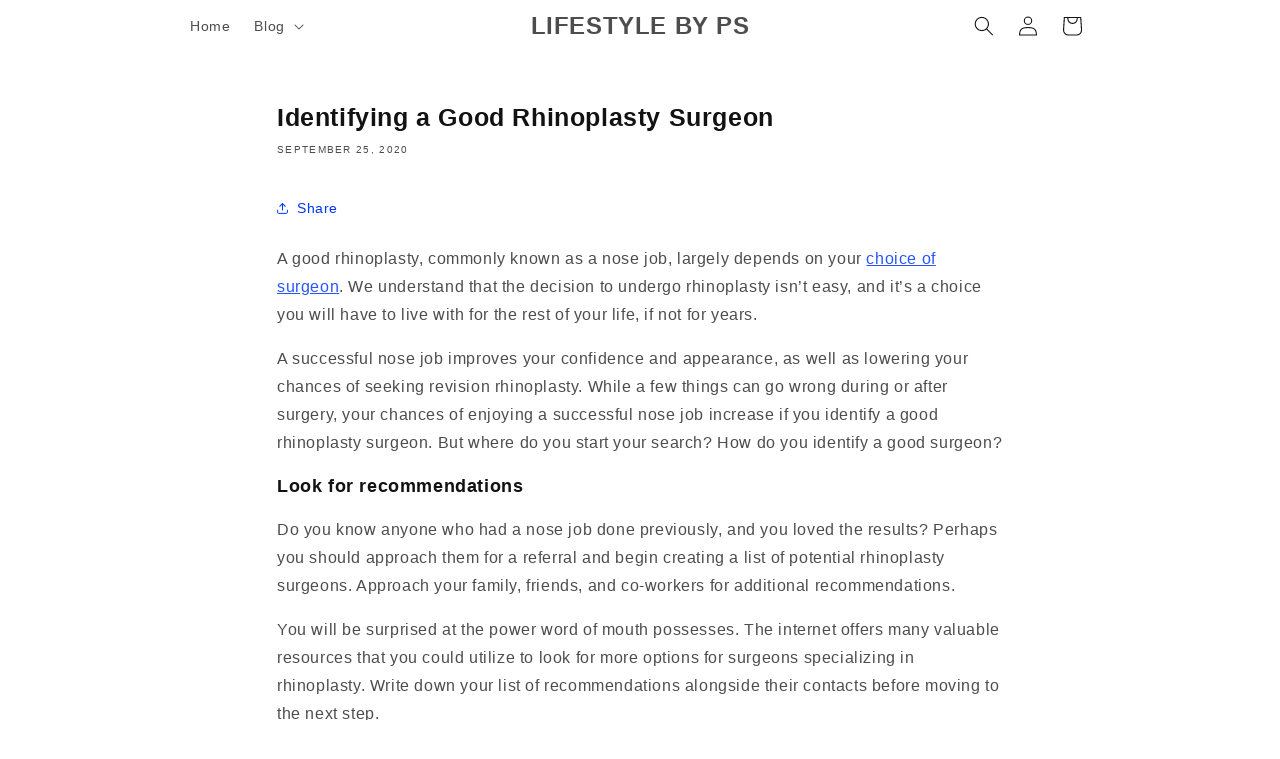

--- FILE ---
content_type: text/html; charset=utf-8
request_url: https://www.google.com/recaptcha/api2/aframe
body_size: 268
content:
<!DOCTYPE HTML><html><head><meta http-equiv="content-type" content="text/html; charset=UTF-8"></head><body><script nonce="N62u7w8VnHYVdW_TjyRw0A">/** Anti-fraud and anti-abuse applications only. See google.com/recaptcha */ try{var clients={'sodar':'https://pagead2.googlesyndication.com/pagead/sodar?'};window.addEventListener("message",function(a){try{if(a.source===window.parent){var b=JSON.parse(a.data);var c=clients[b['id']];if(c){var d=document.createElement('img');d.src=c+b['params']+'&rc='+(localStorage.getItem("rc::a")?sessionStorage.getItem("rc::b"):"");window.document.body.appendChild(d);sessionStorage.setItem("rc::e",parseInt(sessionStorage.getItem("rc::e")||0)+1);localStorage.setItem("rc::h",'1769921009542');}}}catch(b){}});window.parent.postMessage("_grecaptcha_ready", "*");}catch(b){}</script></body></html>